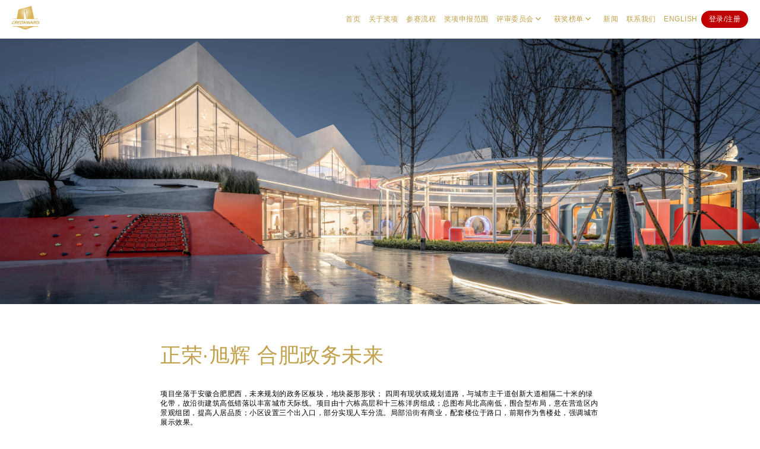

--- FILE ---
content_type: text/html; charset=UTF-8
request_url: https://www.credaward.com/project/178915/
body_size: 19054
content:
<!DOCTYPE html>
<html lang="zh-Hans" class="no-js">

<head>
	<meta charset="UTF-8">
	<meta name="viewport" content="width=device-width, initial-scale=1">
	<link rel="profile" href="https://gmpg.org/xfn/11">
		<script>(function(html){html.className = html.className.replace(/\bno-js\b/,'js')})(document.documentElement);</script>
<title>正荣·旭辉 合肥政务未来 &#8211; CREDAWARD 地建师设计大奖</title>
<meta name='robots' content='max-image-preview:large' />
	<style>img:is([sizes="auto" i], [sizes^="auto," i]) { contain-intrinsic-size: 3000px 1500px }</style>
	<link rel="alternate" type="application/rss+xml" title="CREDAWARD 地建师设计大奖 &raquo; Feed" href="https://www.credaward.com/feed/" />
<link rel="alternate" type="application/rss+xml" title="CREDAWARD 地建师设计大奖 &raquo; 评论 Feed" href="https://www.credaward.com/comments/feed/" />
<script type="text/javascript">
/* <![CDATA[ */
window._wpemojiSettings = {"baseUrl":"https:\/\/s.w.org\/images\/core\/emoji\/15.0.3\/72x72\/","ext":".png","svgUrl":"https:\/\/s.w.org\/images\/core\/emoji\/15.0.3\/svg\/","svgExt":".svg","source":{"concatemoji":"https:\/\/www.credaward.com\/wp-includes\/js\/wp-emoji-release.min.js?ver=6.7.4"}};
/*! This file is auto-generated */
!function(i,n){var o,s,e;function c(e){try{var t={supportTests:e,timestamp:(new Date).valueOf()};sessionStorage.setItem(o,JSON.stringify(t))}catch(e){}}function p(e,t,n){e.clearRect(0,0,e.canvas.width,e.canvas.height),e.fillText(t,0,0);var t=new Uint32Array(e.getImageData(0,0,e.canvas.width,e.canvas.height).data),r=(e.clearRect(0,0,e.canvas.width,e.canvas.height),e.fillText(n,0,0),new Uint32Array(e.getImageData(0,0,e.canvas.width,e.canvas.height).data));return t.every(function(e,t){return e===r[t]})}function u(e,t,n){switch(t){case"flag":return n(e,"\ud83c\udff3\ufe0f\u200d\u26a7\ufe0f","\ud83c\udff3\ufe0f\u200b\u26a7\ufe0f")?!1:!n(e,"\ud83c\uddfa\ud83c\uddf3","\ud83c\uddfa\u200b\ud83c\uddf3")&&!n(e,"\ud83c\udff4\udb40\udc67\udb40\udc62\udb40\udc65\udb40\udc6e\udb40\udc67\udb40\udc7f","\ud83c\udff4\u200b\udb40\udc67\u200b\udb40\udc62\u200b\udb40\udc65\u200b\udb40\udc6e\u200b\udb40\udc67\u200b\udb40\udc7f");case"emoji":return!n(e,"\ud83d\udc26\u200d\u2b1b","\ud83d\udc26\u200b\u2b1b")}return!1}function f(e,t,n){var r="undefined"!=typeof WorkerGlobalScope&&self instanceof WorkerGlobalScope?new OffscreenCanvas(300,150):i.createElement("canvas"),a=r.getContext("2d",{willReadFrequently:!0}),o=(a.textBaseline="top",a.font="600 32px Arial",{});return e.forEach(function(e){o[e]=t(a,e,n)}),o}function t(e){var t=i.createElement("script");t.src=e,t.defer=!0,i.head.appendChild(t)}"undefined"!=typeof Promise&&(o="wpEmojiSettingsSupports",s=["flag","emoji"],n.supports={everything:!0,everythingExceptFlag:!0},e=new Promise(function(e){i.addEventListener("DOMContentLoaded",e,{once:!0})}),new Promise(function(t){var n=function(){try{var e=JSON.parse(sessionStorage.getItem(o));if("object"==typeof e&&"number"==typeof e.timestamp&&(new Date).valueOf()<e.timestamp+604800&&"object"==typeof e.supportTests)return e.supportTests}catch(e){}return null}();if(!n){if("undefined"!=typeof Worker&&"undefined"!=typeof OffscreenCanvas&&"undefined"!=typeof URL&&URL.createObjectURL&&"undefined"!=typeof Blob)try{var e="postMessage("+f.toString()+"("+[JSON.stringify(s),u.toString(),p.toString()].join(",")+"));",r=new Blob([e],{type:"text/javascript"}),a=new Worker(URL.createObjectURL(r),{name:"wpTestEmojiSupports"});return void(a.onmessage=function(e){c(n=e.data),a.terminate(),t(n)})}catch(e){}c(n=f(s,u,p))}t(n)}).then(function(e){for(var t in e)n.supports[t]=e[t],n.supports.everything=n.supports.everything&&n.supports[t],"flag"!==t&&(n.supports.everythingExceptFlag=n.supports.everythingExceptFlag&&n.supports[t]);n.supports.everythingExceptFlag=n.supports.everythingExceptFlag&&!n.supports.flag,n.DOMReady=!1,n.readyCallback=function(){n.DOMReady=!0}}).then(function(){return e}).then(function(){var e;n.supports.everything||(n.readyCallback(),(e=n.source||{}).concatemoji?t(e.concatemoji):e.wpemoji&&e.twemoji&&(t(e.twemoji),t(e.wpemoji)))}))}((window,document),window._wpemojiSettings);
/* ]]> */
</script>
<style id='wp-emoji-styles-inline-css' type='text/css'>

	img.wp-smiley, img.emoji {
		display: inline !important;
		border: none !important;
		box-shadow: none !important;
		height: 1em !important;
		width: 1em !important;
		margin: 0 0.07em !important;
		vertical-align: -0.1em !important;
		background: none !important;
		padding: 0 !important;
	}
</style>
<link rel='stylesheet' id='wp-block-library-css' href='https://www.credaward.com/wp-includes/css/dist/block-library/style.min.css?ver=6.7.4' type='text/css' media='all' />
<style id='wp-block-library-theme-inline-css' type='text/css'>
.wp-block-audio :where(figcaption){color:#555;font-size:13px;text-align:center}.is-dark-theme .wp-block-audio :where(figcaption){color:#ffffffa6}.wp-block-audio{margin:0 0 1em}.wp-block-code{border:1px solid #ccc;border-radius:4px;font-family:Menlo,Consolas,monaco,monospace;padding:.8em 1em}.wp-block-embed :where(figcaption){color:#555;font-size:13px;text-align:center}.is-dark-theme .wp-block-embed :where(figcaption){color:#ffffffa6}.wp-block-embed{margin:0 0 1em}.blocks-gallery-caption{color:#555;font-size:13px;text-align:center}.is-dark-theme .blocks-gallery-caption{color:#ffffffa6}:root :where(.wp-block-image figcaption){color:#555;font-size:13px;text-align:center}.is-dark-theme :root :where(.wp-block-image figcaption){color:#ffffffa6}.wp-block-image{margin:0 0 1em}.wp-block-pullquote{border-bottom:4px solid;border-top:4px solid;color:currentColor;margin-bottom:1.75em}.wp-block-pullquote cite,.wp-block-pullquote footer,.wp-block-pullquote__citation{color:currentColor;font-size:.8125em;font-style:normal;text-transform:uppercase}.wp-block-quote{border-left:.25em solid;margin:0 0 1.75em;padding-left:1em}.wp-block-quote cite,.wp-block-quote footer{color:currentColor;font-size:.8125em;font-style:normal;position:relative}.wp-block-quote:where(.has-text-align-right){border-left:none;border-right:.25em solid;padding-left:0;padding-right:1em}.wp-block-quote:where(.has-text-align-center){border:none;padding-left:0}.wp-block-quote.is-large,.wp-block-quote.is-style-large,.wp-block-quote:where(.is-style-plain){border:none}.wp-block-search .wp-block-search__label{font-weight:700}.wp-block-search__button{border:1px solid #ccc;padding:.375em .625em}:where(.wp-block-group.has-background){padding:1.25em 2.375em}.wp-block-separator.has-css-opacity{opacity:.4}.wp-block-separator{border:none;border-bottom:2px solid;margin-left:auto;margin-right:auto}.wp-block-separator.has-alpha-channel-opacity{opacity:1}.wp-block-separator:not(.is-style-wide):not(.is-style-dots){width:100px}.wp-block-separator.has-background:not(.is-style-dots){border-bottom:none;height:1px}.wp-block-separator.has-background:not(.is-style-wide):not(.is-style-dots){height:2px}.wp-block-table{margin:0 0 1em}.wp-block-table td,.wp-block-table th{word-break:normal}.wp-block-table :where(figcaption){color:#555;font-size:13px;text-align:center}.is-dark-theme .wp-block-table :where(figcaption){color:#ffffffa6}.wp-block-video :where(figcaption){color:#555;font-size:13px;text-align:center}.is-dark-theme .wp-block-video :where(figcaption){color:#ffffffa6}.wp-block-video{margin:0 0 1em}:root :where(.wp-block-template-part.has-background){margin-bottom:0;margin-top:0;padding:1.25em 2.375em}
</style>
<style id='safe-svg-svg-icon-style-inline-css' type='text/css'>
.safe-svg-cover{text-align:center}.safe-svg-cover .safe-svg-inside{display:inline-block;max-width:100%}.safe-svg-cover svg{fill:currentColor;height:100%;max-height:100%;max-width:100%;width:100%}

</style>
<style id='classic-theme-styles-inline-css' type='text/css'>
/*! This file is auto-generated */
.wp-block-button__link{color:#fff;background-color:#32373c;border-radius:9999px;box-shadow:none;text-decoration:none;padding:calc(.667em + 2px) calc(1.333em + 2px);font-size:1.125em}.wp-block-file__button{background:#32373c;color:#fff;text-decoration:none}
</style>
<style id='global-styles-inline-css' type='text/css'>
:root{--wp--preset--aspect-ratio--square: 1;--wp--preset--aspect-ratio--4-3: 4/3;--wp--preset--aspect-ratio--3-4: 3/4;--wp--preset--aspect-ratio--3-2: 3/2;--wp--preset--aspect-ratio--2-3: 2/3;--wp--preset--aspect-ratio--16-9: 16/9;--wp--preset--aspect-ratio--9-16: 9/16;--wp--preset--color--black: #000000;--wp--preset--color--cyan-bluish-gray: #abb8c3;--wp--preset--color--white: #fff;--wp--preset--color--pale-pink: #f78da7;--wp--preset--color--vivid-red: #cf2e2e;--wp--preset--color--luminous-vivid-orange: #ff6900;--wp--preset--color--luminous-vivid-amber: #fcb900;--wp--preset--color--light-green-cyan: #7bdcb5;--wp--preset--color--vivid-green-cyan: #00d084;--wp--preset--color--pale-cyan-blue: #8ed1fc;--wp--preset--color--vivid-cyan-blue: #0693e3;--wp--preset--color--vivid-purple: #9b51e0;--wp--preset--color--dark-gray: #1a1a1a;--wp--preset--color--medium-gray: #686868;--wp--preset--color--light-gray: #e5e5e5;--wp--preset--color--blue-gray: #4d545c;--wp--preset--color--bright-blue: #007acc;--wp--preset--color--light-blue: #9adffd;--wp--preset--color--dark-brown: #402b30;--wp--preset--color--medium-brown: #774e24;--wp--preset--color--dark-red: #640c1f;--wp--preset--color--bright-red: #ff675f;--wp--preset--color--yellow: #ffef8e;--wp--preset--gradient--vivid-cyan-blue-to-vivid-purple: linear-gradient(135deg,rgba(6,147,227,1) 0%,rgb(155,81,224) 100%);--wp--preset--gradient--light-green-cyan-to-vivid-green-cyan: linear-gradient(135deg,rgb(122,220,180) 0%,rgb(0,208,130) 100%);--wp--preset--gradient--luminous-vivid-amber-to-luminous-vivid-orange: linear-gradient(135deg,rgba(252,185,0,1) 0%,rgba(255,105,0,1) 100%);--wp--preset--gradient--luminous-vivid-orange-to-vivid-red: linear-gradient(135deg,rgba(255,105,0,1) 0%,rgb(207,46,46) 100%);--wp--preset--gradient--very-light-gray-to-cyan-bluish-gray: linear-gradient(135deg,rgb(238,238,238) 0%,rgb(169,184,195) 100%);--wp--preset--gradient--cool-to-warm-spectrum: linear-gradient(135deg,rgb(74,234,220) 0%,rgb(151,120,209) 20%,rgb(207,42,186) 40%,rgb(238,44,130) 60%,rgb(251,105,98) 80%,rgb(254,248,76) 100%);--wp--preset--gradient--blush-light-purple: linear-gradient(135deg,rgb(255,206,236) 0%,rgb(152,150,240) 100%);--wp--preset--gradient--blush-bordeaux: linear-gradient(135deg,rgb(254,205,165) 0%,rgb(254,45,45) 50%,rgb(107,0,62) 100%);--wp--preset--gradient--luminous-dusk: linear-gradient(135deg,rgb(255,203,112) 0%,rgb(199,81,192) 50%,rgb(65,88,208) 100%);--wp--preset--gradient--pale-ocean: linear-gradient(135deg,rgb(255,245,203) 0%,rgb(182,227,212) 50%,rgb(51,167,181) 100%);--wp--preset--gradient--electric-grass: linear-gradient(135deg,rgb(202,248,128) 0%,rgb(113,206,126) 100%);--wp--preset--gradient--midnight: linear-gradient(135deg,rgb(2,3,129) 0%,rgb(40,116,252) 100%);--wp--preset--font-size--small: 13px;--wp--preset--font-size--medium: 20px;--wp--preset--font-size--large: 36px;--wp--preset--font-size--x-large: 42px;--wp--preset--spacing--20: 0.44rem;--wp--preset--spacing--30: 0.67rem;--wp--preset--spacing--40: 1rem;--wp--preset--spacing--50: 1.5rem;--wp--preset--spacing--60: 2.25rem;--wp--preset--spacing--70: 3.38rem;--wp--preset--spacing--80: 5.06rem;--wp--preset--shadow--natural: 6px 6px 9px rgba(0, 0, 0, 0.2);--wp--preset--shadow--deep: 12px 12px 50px rgba(0, 0, 0, 0.4);--wp--preset--shadow--sharp: 6px 6px 0px rgba(0, 0, 0, 0.2);--wp--preset--shadow--outlined: 6px 6px 0px -3px rgba(255, 255, 255, 1), 6px 6px rgba(0, 0, 0, 1);--wp--preset--shadow--crisp: 6px 6px 0px rgba(0, 0, 0, 1);}:where(.is-layout-flex){gap: 0.5em;}:where(.is-layout-grid){gap: 0.5em;}body .is-layout-flex{display: flex;}.is-layout-flex{flex-wrap: wrap;align-items: center;}.is-layout-flex > :is(*, div){margin: 0;}body .is-layout-grid{display: grid;}.is-layout-grid > :is(*, div){margin: 0;}:where(.wp-block-columns.is-layout-flex){gap: 2em;}:where(.wp-block-columns.is-layout-grid){gap: 2em;}:where(.wp-block-post-template.is-layout-flex){gap: 1.25em;}:where(.wp-block-post-template.is-layout-grid){gap: 1.25em;}.has-black-color{color: var(--wp--preset--color--black) !important;}.has-cyan-bluish-gray-color{color: var(--wp--preset--color--cyan-bluish-gray) !important;}.has-white-color{color: var(--wp--preset--color--white) !important;}.has-pale-pink-color{color: var(--wp--preset--color--pale-pink) !important;}.has-vivid-red-color{color: var(--wp--preset--color--vivid-red) !important;}.has-luminous-vivid-orange-color{color: var(--wp--preset--color--luminous-vivid-orange) !important;}.has-luminous-vivid-amber-color{color: var(--wp--preset--color--luminous-vivid-amber) !important;}.has-light-green-cyan-color{color: var(--wp--preset--color--light-green-cyan) !important;}.has-vivid-green-cyan-color{color: var(--wp--preset--color--vivid-green-cyan) !important;}.has-pale-cyan-blue-color{color: var(--wp--preset--color--pale-cyan-blue) !important;}.has-vivid-cyan-blue-color{color: var(--wp--preset--color--vivid-cyan-blue) !important;}.has-vivid-purple-color{color: var(--wp--preset--color--vivid-purple) !important;}.has-black-background-color{background-color: var(--wp--preset--color--black) !important;}.has-cyan-bluish-gray-background-color{background-color: var(--wp--preset--color--cyan-bluish-gray) !important;}.has-white-background-color{background-color: var(--wp--preset--color--white) !important;}.has-pale-pink-background-color{background-color: var(--wp--preset--color--pale-pink) !important;}.has-vivid-red-background-color{background-color: var(--wp--preset--color--vivid-red) !important;}.has-luminous-vivid-orange-background-color{background-color: var(--wp--preset--color--luminous-vivid-orange) !important;}.has-luminous-vivid-amber-background-color{background-color: var(--wp--preset--color--luminous-vivid-amber) !important;}.has-light-green-cyan-background-color{background-color: var(--wp--preset--color--light-green-cyan) !important;}.has-vivid-green-cyan-background-color{background-color: var(--wp--preset--color--vivid-green-cyan) !important;}.has-pale-cyan-blue-background-color{background-color: var(--wp--preset--color--pale-cyan-blue) !important;}.has-vivid-cyan-blue-background-color{background-color: var(--wp--preset--color--vivid-cyan-blue) !important;}.has-vivid-purple-background-color{background-color: var(--wp--preset--color--vivid-purple) !important;}.has-black-border-color{border-color: var(--wp--preset--color--black) !important;}.has-cyan-bluish-gray-border-color{border-color: var(--wp--preset--color--cyan-bluish-gray) !important;}.has-white-border-color{border-color: var(--wp--preset--color--white) !important;}.has-pale-pink-border-color{border-color: var(--wp--preset--color--pale-pink) !important;}.has-vivid-red-border-color{border-color: var(--wp--preset--color--vivid-red) !important;}.has-luminous-vivid-orange-border-color{border-color: var(--wp--preset--color--luminous-vivid-orange) !important;}.has-luminous-vivid-amber-border-color{border-color: var(--wp--preset--color--luminous-vivid-amber) !important;}.has-light-green-cyan-border-color{border-color: var(--wp--preset--color--light-green-cyan) !important;}.has-vivid-green-cyan-border-color{border-color: var(--wp--preset--color--vivid-green-cyan) !important;}.has-pale-cyan-blue-border-color{border-color: var(--wp--preset--color--pale-cyan-blue) !important;}.has-vivid-cyan-blue-border-color{border-color: var(--wp--preset--color--vivid-cyan-blue) !important;}.has-vivid-purple-border-color{border-color: var(--wp--preset--color--vivid-purple) !important;}.has-vivid-cyan-blue-to-vivid-purple-gradient-background{background: var(--wp--preset--gradient--vivid-cyan-blue-to-vivid-purple) !important;}.has-light-green-cyan-to-vivid-green-cyan-gradient-background{background: var(--wp--preset--gradient--light-green-cyan-to-vivid-green-cyan) !important;}.has-luminous-vivid-amber-to-luminous-vivid-orange-gradient-background{background: var(--wp--preset--gradient--luminous-vivid-amber-to-luminous-vivid-orange) !important;}.has-luminous-vivid-orange-to-vivid-red-gradient-background{background: var(--wp--preset--gradient--luminous-vivid-orange-to-vivid-red) !important;}.has-very-light-gray-to-cyan-bluish-gray-gradient-background{background: var(--wp--preset--gradient--very-light-gray-to-cyan-bluish-gray) !important;}.has-cool-to-warm-spectrum-gradient-background{background: var(--wp--preset--gradient--cool-to-warm-spectrum) !important;}.has-blush-light-purple-gradient-background{background: var(--wp--preset--gradient--blush-light-purple) !important;}.has-blush-bordeaux-gradient-background{background: var(--wp--preset--gradient--blush-bordeaux) !important;}.has-luminous-dusk-gradient-background{background: var(--wp--preset--gradient--luminous-dusk) !important;}.has-pale-ocean-gradient-background{background: var(--wp--preset--gradient--pale-ocean) !important;}.has-electric-grass-gradient-background{background: var(--wp--preset--gradient--electric-grass) !important;}.has-midnight-gradient-background{background: var(--wp--preset--gradient--midnight) !important;}.has-small-font-size{font-size: var(--wp--preset--font-size--small) !important;}.has-medium-font-size{font-size: var(--wp--preset--font-size--medium) !important;}.has-large-font-size{font-size: var(--wp--preset--font-size--large) !important;}.has-x-large-font-size{font-size: var(--wp--preset--font-size--x-large) !important;}
:where(.wp-block-post-template.is-layout-flex){gap: 1.25em;}:where(.wp-block-post-template.is-layout-grid){gap: 1.25em;}
:where(.wp-block-columns.is-layout-flex){gap: 2em;}:where(.wp-block-columns.is-layout-grid){gap: 2em;}
:root :where(.wp-block-pullquote){font-size: 1.5em;line-height: 1.6;}
</style>
<link rel='stylesheet' id='contact-form-7-css' href='https://www.credaward.com/wp-content/plugins/contact-form-7/includes/css/styles.css?ver=6.1.4' type='text/css' media='all' />
<link rel='stylesheet' id='image-hover-effects-css-css' href='https://www.credaward.com/wp-content/plugins/mega-addons-for-visual-composer/css/ihover.css?ver=6.7.4' type='text/css' media='all' />
<link rel='stylesheet' id='style-css-css' href='https://www.credaward.com/wp-content/plugins/mega-addons-for-visual-composer/css/style.css?ver=6.7.4' type='text/css' media='all' />
<link rel='stylesheet' id='font-awesome-latest-css' href='https://www.credaward.com/wp-content/plugins/mega-addons-for-visual-composer/css/font-awesome/css/all.css?ver=6.7.4' type='text/css' media='all' />
<link rel='stylesheet' id='sr7css-css' href='//www.credaward.com/wp-content/plugins/revslider/public/css/sr7.css?ver=6.7.13' type='text/css' media='all' />
<link rel='stylesheet' id='searchandfilter-css' href='https://www.credaward.com/wp-content/plugins/search-filter/style.css?ver=1' type='text/css' media='all' />
<link rel='stylesheet' id='gt-ajax-css-css' href='https://www.credaward.com/wp-content/plugins/gt_ajax_page_loader/css/gt_ajax_css.css?ver=0.1' type='text/css' media='all' />
<link rel='stylesheet' id='genericons-css' href='https://www.credaward.com/wp-content/themes/twentysixteen/genericons/genericons.css?ver=3.4.1' type='text/css' media='all' />
<link rel='stylesheet' id='twentysixteen-style-css' href='https://www.credaward.com/wp-content/themes/credaward/style.css?ver=6.7.4' type='text/css' media='all' />
<link rel='stylesheet' id='twentysixteen-block-style-css' href='https://www.credaward.com/wp-content/themes/twentysixteen/css/blocks.css?ver=20181230' type='text/css' media='all' />
<!--[if lt IE 10]>
<link rel='stylesheet' id='twentysixteen-ie-css' href='https://www.credaward.com/wp-content/themes/twentysixteen/css/ie.css?ver=20160816' type='text/css' media='all' />
<![endif]-->
<!--[if lt IE 9]>
<link rel='stylesheet' id='twentysixteen-ie8-css' href='https://www.credaward.com/wp-content/themes/twentysixteen/css/ie8.css?ver=20160816' type='text/css' media='all' />
<![endif]-->
<!--[if lt IE 8]>
<link rel='stylesheet' id='twentysixteen-ie7-css' href='https://www.credaward.com/wp-content/themes/twentysixteen/css/ie7.css?ver=20160816' type='text/css' media='all' />
<![endif]-->
<link rel='stylesheet' id='newsletter-css' href='https://www.credaward.com/wp-content/plugins/newsletter/style.css?ver=9.1.1' type='text/css' media='all' />
<link rel='stylesheet' id='gt-css-swiper-css' href='https://www.credaward.com/wp-content/plugins/gt_css_js/js/swiper/dist/css/swiper.min.css?ver=0.1' type='text/css' media='all' />
<link rel='stylesheet' id='gt-font-awesome-css' href='https://www.credaward.com/wp-content/plugins/gt_css_js/css/font-awesome/css/font-awesome.min.css?ver=5.2' type='text/css' media='all' />
<link rel='stylesheet' id='gt-css-css' href='https://www.credaward.com/wp-content/plugins/gt_css_js/css/gt_css.css?ver=0.31' type='text/css' media='all' />
<link rel='stylesheet' id='gt-res-css' href='https://www.credaward.com/wp-content/plugins/gt_css_js/css/gt_res.css?ver=0.31' type='text/css' media='all' />
<link rel='stylesheet' id='um_fonticons_ii-css' href='https://www.credaward.com/wp-content/plugins/ultimate-member/assets/css/um-fonticons-ii.css?ver=2.1.12' type='text/css' media='all' />
<link rel='stylesheet' id='um_fonticons_fa-css' href='https://www.credaward.com/wp-content/plugins/ultimate-member/assets/css/um-fonticons-fa.css?ver=2.1.12' type='text/css' media='all' />
<link rel='stylesheet' id='select2-css' href='https://www.credaward.com/wp-content/plugins/ultimate-member/assets/css/select2/select2.min.css?ver=2.1.12' type='text/css' media='all' />
<link rel='stylesheet' id='um_crop-css' href='https://www.credaward.com/wp-content/plugins/ultimate-member/assets/css/um-crop.css?ver=2.1.12' type='text/css' media='all' />
<link rel='stylesheet' id='um_modal-css' href='https://www.credaward.com/wp-content/plugins/ultimate-member/assets/css/um-modal.css?ver=2.1.12' type='text/css' media='all' />
<link rel='stylesheet' id='um_styles-css' href='https://www.credaward.com/wp-content/plugins/ultimate-member/assets/css/um-styles.css?ver=2.1.12' type='text/css' media='all' />
<link rel='stylesheet' id='um_profile-css' href='https://www.credaward.com/wp-content/plugins/ultimate-member/assets/css/um-profile.css?ver=2.1.12' type='text/css' media='all' />
<link rel='stylesheet' id='um_account-css' href='https://www.credaward.com/wp-content/plugins/ultimate-member/assets/css/um-account.css?ver=2.1.12' type='text/css' media='all' />
<link rel='stylesheet' id='um_misc-css' href='https://www.credaward.com/wp-content/plugins/ultimate-member/assets/css/um-misc.css?ver=2.1.12' type='text/css' media='all' />
<link rel='stylesheet' id='um_fileupload-css' href='https://www.credaward.com/wp-content/plugins/ultimate-member/assets/css/um-fileupload.css?ver=2.1.12' type='text/css' media='all' />
<link rel='stylesheet' id='um_datetime-css' href='https://www.credaward.com/wp-content/plugins/ultimate-member/assets/css/pickadate/default.css?ver=2.1.12' type='text/css' media='all' />
<link rel='stylesheet' id='um_datetime_date-css' href='https://www.credaward.com/wp-content/plugins/ultimate-member/assets/css/pickadate/default.date.css?ver=2.1.12' type='text/css' media='all' />
<link rel='stylesheet' id='um_datetime_time-css' href='https://www.credaward.com/wp-content/plugins/ultimate-member/assets/css/pickadate/default.time.css?ver=2.1.12' type='text/css' media='all' />
<link rel='stylesheet' id='um_raty-css' href='https://www.credaward.com/wp-content/plugins/ultimate-member/assets/css/um-raty.css?ver=2.1.12' type='text/css' media='all' />
<link rel='stylesheet' id='um_scrollbar-css' href='https://www.credaward.com/wp-content/plugins/ultimate-member/assets/css/simplebar.css?ver=2.1.12' type='text/css' media='all' />
<link rel='stylesheet' id='um_tipsy-css' href='https://www.credaward.com/wp-content/plugins/ultimate-member/assets/css/um-tipsy.css?ver=2.1.12' type='text/css' media='all' />
<link rel='stylesheet' id='um_responsive-css' href='https://www.credaward.com/wp-content/plugins/ultimate-member/assets/css/um-responsive.css?ver=2.1.12' type='text/css' media='all' />
<link rel='stylesheet' id='um_default_css-css' href='https://www.credaward.com/wp-content/plugins/ultimate-member/assets/css/um-old-default.css?ver=2.1.12' type='text/css' media='all' />
<script type="text/javascript" src="//www.credaward.com/wp-content/plugins/revslider/public/js/libs/tptools.js?ver=6.7.13" id="_tpt-js" async="async" data-wp-strategy="async"></script>
<script type="text/javascript" src="//www.credaward.com/wp-content/plugins/revslider/public/js/sr7.js?ver=6.7.13" id="sr7-js" async="async" data-wp-strategy="async"></script>
<script type="text/javascript" src="https://www.credaward.com/wp-includes/js/jquery/jquery.min.js?ver=3.7.1" id="jquery-core-js"></script>
<script type="text/javascript" src="https://www.credaward.com/wp-includes/js/jquery/jquery-migrate.min.js?ver=3.4.1" id="jquery-migrate-js"></script>
<!--[if lt IE 9]>
<script type="text/javascript" src="https://www.credaward.com/wp-content/themes/twentysixteen/js/html5.js?ver=3.7.3" id="twentysixteen-html5-js"></script>
<![endif]-->
<script type="text/javascript" src="https://www.credaward.com/wp-content/plugins/ultimate-member/assets/js/um-gdpr.min.js?ver=2.1.12" id="um-gdpr-js"></script>
<script></script><link rel="https://api.w.org/" href="https://www.credaward.com/wp-json/" /><link rel="alternate" title="JSON" type="application/json" href="https://www.credaward.com/wp-json/wp/v2/project/178915" /><link rel="EditURI" type="application/rsd+xml" title="RSD" href="https://www.credaward.com/xmlrpc.php?rsd" />
<meta name="generator" content="WordPress 6.7.4" />
<link rel="canonical" href="https://www.credaward.com/project/178915/" />
<link rel='shortlink' href='https://www.credaward.com/?p=178915' />
<link rel="alternate" title="oEmbed (JSON)" type="application/json+oembed" href="https://www.credaward.com/wp-json/oembed/1.0/embed?url=https%3A%2F%2Fwww.credaward.com%2Fproject%2F178915%2F" />
<link rel="alternate" title="oEmbed (XML)" type="text/xml+oembed" href="https://www.credaward.com/wp-json/oembed/1.0/embed?url=https%3A%2F%2Fwww.credaward.com%2Fproject%2F178915%2F&#038;format=xml" />
<script type="text/javascript">//<![CDATA[
  function external_links_in_new_windows_loop() {
    if (!document.links) {
      document.links = document.getElementsByTagName('a');
    }
    var change_link = false;
    var force = '';
    var ignore = '';

    for (var t=0; t<document.links.length; t++) {
      var all_links = document.links[t];
      change_link = false;
      
      if(document.links[t].hasAttribute('onClick') == false) {
        // forced if the address starts with http (or also https), but does not link to the current domain
        if(all_links.href.search(/^http/) != -1 && all_links.href.search('www.credaward.com') == -1 && all_links.href.search(/^#/) == -1) {
          // console.log('Changed ' + all_links.href);
          change_link = true;
        }
          
        if(force != '' && all_links.href.search(force) != -1) {
          // forced
          // console.log('force ' + all_links.href);
          change_link = true;
        }
        
        if(ignore != '' && all_links.href.search(ignore) != -1) {
          // console.log('ignore ' + all_links.href);
          // ignored
          change_link = false;
        }

        if(change_link == true) {
          // console.log('Changed ' + all_links.href);
          document.links[t].setAttribute('onClick', 'javascript:window.open(\'' + all_links.href.replace(/'/g, '') + '\', \'_blank\', \'noopener\'); return false;');
          document.links[t].removeAttribute('target');
        }
      }
    }
  }
  
  // Load
  function external_links_in_new_windows_load(func)
  {  
    var oldonload = window.onload;
    if (typeof window.onload != 'function'){
      window.onload = func;
    } else {
      window.onload = function(){
        oldonload();
        func();
      }
    }
  }

  external_links_in_new_windows_load(external_links_in_new_windows_loop);
  //]]></script>

<meta name="generator" content="performance-lab 4.0.1; plugins: performant-translations, speculation-rules">
<meta name="generator" content="performant-translations 1.2.0">
<link rel="preconnect" href="https://fonts.googleapis.com">
<link rel="preconnect" href="https://fonts.gstatic.com/" crossorigin>
<meta name="generator" content="Powered by Slider Revolution 6.7.13 - responsive, Mobile-Friendly Slider Plugin for WordPress with comfortable drag and drop interface." />

<!--BEGIN: TRACKING CODE MANAGER (v2.5.0) BY INTELLYWP.COM IN HEAD//-->
<script>
var _hmt = _hmt || [];
(function() {
  var hm = document.createElement("script");
  hm.src = "https://hm.baidu.com/hm.js?23a9c992e8c855d24c886adae775c1fe";
  var s = document.getElementsByTagName("script")[0]; 
  s.parentNode.insertBefore(hm, s);
})();
</script>
<!--END: https://wordpress.org/plugins/tracking-code-manager IN HEAD//-->		<style type="text/css">
			.um_request_name {
				display: none !important;
			}
		</style>
	<style type="text/css">
.qtranxs_flag_zh {background-image: url(https://www.credaward.com/wp-content/plugins/qtranslate-x/flags/cn.png); background-repeat: no-repeat;}
.qtranxs_flag_en {background-image: url(https://www.credaward.com/wp-content/plugins/qtranslate-x/flags/gb.png); background-repeat: no-repeat;}
</style>
<link hreflang="zh" href="https://www.credaward.com/zh/project/178915/" rel="alternate" />
<link hreflang="en" href="https://www.credaward.com/en/project/178915/" rel="alternate" />
<link hreflang="x-default" href="https://www.credaward.com/project/178915/" rel="alternate" />
<meta name="generator" content="qTranslate-X 3.4.6.8" />
<meta name="generator" content="speculation-rules 1.6.0">
<meta name="generator" content="optimization-detective 1.0.0-beta4; rest_api_unavailable">
<meta name="generator" content="Powered by WPBakery Page Builder - drag and drop page builder for WordPress."/>
<meta name="redi-version" content="1.2.7" /><link rel="icon" href="https://www.credaward.com/wp-content/uploads/2022/11/cropped-logo-1101-copy-32x32.png" sizes="32x32" />
<link rel="icon" href="https://www.credaward.com/wp-content/uploads/2022/11/cropped-logo-1101-copy-192x192.png" sizes="192x192" />
<link rel="apple-touch-icon" href="https://www.credaward.com/wp-content/uploads/2022/11/cropped-logo-1101-copy-180x180.png" />
<meta name="msapplication-TileImage" content="https://www.credaward.com/wp-content/uploads/2022/11/cropped-logo-1101-copy-270x270.png" />
<script>
	window._tpt			??= {};
	window.SR7			??= {};
	_tpt.R				??= {};
	_tpt.R.fonts		??= {};
	_tpt.R.fonts.customFonts??= {};
	SR7.devMode			=  false;
	SR7.F 				??= {};
	SR7.G				??= {};
	SR7.LIB				??= {};
	SR7.E				??= {};
	SR7.E.gAddons		??= {};
	SR7.E.php 			??= {};
	SR7.E.nonce			= '0c638785ae';
	SR7.E.ajaxurl		= 'https://www.credaward.com/wp-admin/admin-ajax.php';
	SR7.E.resturl		= 'https://www.credaward.com/wp-json/';
	SR7.E.slug_path		= 'revslider/revslider.php';
	SR7.E.slug			= 'revslider';
	SR7.E.plugin_url	= 'https://www.credaward.com/wp-content/plugins/revslider/';
	SR7.E.wp_plugin_url = 'https://www.credaward.com/wp-content/plugins/';
	SR7.E.revision		= '6.7.13';
	SR7.E.fontBaseUrl	= '//fonts.googleapis.com/css2?family=';
	SR7.G.breakPoints 	= [1240,1024,778,480];
	SR7.E.modules 		= ['module','page','slide','layer','draw','animate','srtools','canvas','defaults','carousel','navigation','media','modifiers','migration'];
	SR7.E.libs 			= ['WEBGL'];
	SR7.E.css 			= ['csslp','cssbtns','cssfilters','cssnav','cssmedia'];
	SR7.E.resources		= {};
	SR7.JSON			??= {};
/*! Slider Revolution 7.0 - Page Processor */
!function(){"use strict";window.SR7??={},window._tpt??={},SR7.version="Slider Revolution 6.7.13",_tpt.getWinDim=function(t){_tpt.screenHeightWithUrlBar??=window.innerHeight;let e=SR7.F?.modal?.visible&&SR7.M[SR7.F.module.getIdByAlias(SR7.F.modal.requested)];_tpt.scrollBar=window.innerWidth!==document.documentElement.clientWidth||e&&window.innerWidth!==e.c.module.clientWidth,_tpt.winW=window.innerWidth-(_tpt.scrollBar||"prepare"==t?_tpt.scrollBarW??_tpt.mesureScrollBar():0),_tpt.winH=window.innerHeight,_tpt.winWAll=document.documentElement.clientWidth},_tpt.getResponsiveLevel=function(t,e){SR7.M[e];return _tpt.closestGE(t,_tpt.winWAll)},_tpt.mesureScrollBar=function(){let t=document.createElement("div");return t.className="RSscrollbar-measure",t.style.width="100px",t.style.height="100px",t.style.overflow="scroll",t.style.position="absolute",t.style.top="-9999px",document.body.appendChild(t),_tpt.scrollBarW=t.offsetWidth-t.clientWidth,document.body.removeChild(t),_tpt.scrollBarW},_tpt.loadCSS=async function(t,e,s){return s?_tpt.R.fonts.required[e].status=1:(_tpt.R[e]??={},_tpt.R[e].status=1),new Promise(((n,i)=>{if(_tpt.isStylesheetLoaded(t))s?_tpt.R.fonts.required[e].status=2:_tpt.R[e].status=2,n();else{const o=document.createElement("link");o.rel="stylesheet";let l="text",r="css";o["type"]=l+"/"+r,o.href=t,o.onload=()=>{s?_tpt.R.fonts.required[e].status=2:_tpt.R[e].status=2,n()},o.onerror=()=>{s?_tpt.R.fonts.required[e].status=3:_tpt.R[e].status=3,i(new Error(`Failed to load CSS: ${t}`))},document.head.appendChild(o)}}))},_tpt.addContainer=function(t){const{tag:e="div",id:s,class:n,datas:i,textContent:o,iHTML:l}=t,r=document.createElement(e);if(s&&""!==s&&(r.id=s),n&&""!==n&&(r.className=n),i)for(const[t,e]of Object.entries(i))"style"==t?r.style.cssText=e:r.setAttribute(`data-${t}`,e);return o&&(r.textContent=o),l&&(r.innerHTML=l),r},_tpt.collector=function(){return{fragment:new DocumentFragment,add(t){var e=_tpt.addContainer(t);return this.fragment.appendChild(e),e},append(t){t.appendChild(this.fragment)}}},_tpt.isStylesheetLoaded=function(t){let e=t.split("?")[0];return Array.from(document.querySelectorAll('link[rel="stylesheet"], link[rel="preload"]')).some((t=>t.href.split("?")[0]===e))},_tpt.preloader={requests:new Map,preloaderTemplates:new Map,show:function(t,e){if(!e||!t)return;const{type:s,color:n}=e;if(s<0||"off"==s)return;const i=`preloader_${s}`;let o=this.preloaderTemplates.get(i);o||(o=this.build(s,n),this.preloaderTemplates.set(i,o)),this.requests.has(t)||this.requests.set(t,{count:0});const l=this.requests.get(t);clearTimeout(l.timer),l.count++,1===l.count&&(l.timer=setTimeout((()=>{l.preloaderClone=o.cloneNode(!0),l.anim&&l.anim.kill(),void 0!==_tpt.gsap?l.anim=_tpt.gsap.fromTo(l.preloaderClone,1,{opacity:0},{opacity:1}):l.preloaderClone.classList.add("sr7-fade-in"),t.appendChild(l.preloaderClone)}),150))},hide:function(t){if(!this.requests.has(t))return;const e=this.requests.get(t);e.count--,e.count<0&&(e.count=0),e.anim&&e.anim.kill(),0===e.count&&(clearTimeout(e.timer),e.preloaderClone&&(e.preloaderClone.classList.remove("sr7-fade-in"),e.anim=_tpt.gsap.to(e.preloaderClone,.3,{opacity:0,onComplete:function(){e.preloaderClone.remove()}})))},state:function(t){if(!this.requests.has(t))return!1;return this.requests.get(t).count>0},build:(t,e="#ffffff",s="")=>{if(t<0||"off"===t)return null;const n=parseInt(t);if(t="prlt"+n,isNaN(n))return null;if(_tpt.loadCSS(SR7.E.plugin_url+"public/css/preloaders/t"+n+".css","preloader_"+t),isNaN(n)||n<6){const i=`background-color:${e}`,o=1===n||2==n?i:"",l=3===n||4==n?i:"",r=_tpt.collector();["dot1","dot2","bounce1","bounce2","bounce3"].forEach((t=>r.add({tag:"div",class:t,datas:{style:l}})));const d=_tpt.addContainer({tag:"sr7-prl",class:`${t} ${s}`,datas:{style:o}});return r.append(d),d}{let i={};if(7===n){let t;e.startsWith("#")?(t=e.replace("#",""),t=`rgba(${parseInt(t.substring(0,2),16)}, ${parseInt(t.substring(2,4),16)}, ${parseInt(t.substring(4,6),16)}, `):e.startsWith("rgb")&&(t=e.slice(e.indexOf("(")+1,e.lastIndexOf(")")).split(",").map((t=>t.trim())),t=`rgba(${t[0]}, ${t[1]}, ${t[2]}, `),t&&(i.style=`border-top-color: ${t}0.65); border-bottom-color: ${t}0.15); border-left-color: ${t}0.65); border-right-color: ${t}0.15)`)}else 12===n&&(i.style=`background:${e}`);const o=[10,0,4,2,5,9,0,4,4,2][n-6],l=_tpt.collector(),r=l.add({tag:"div",class:"sr7-prl-inner",datas:i});Array.from({length:o}).forEach((()=>r.appendChild(l.add({tag:"span",datas:{style:`background:${e}`}}))));const d=_tpt.addContainer({tag:"sr7-prl",class:`${t} ${s}`});return l.append(d),d}}},SR7.preLoader={show:(t,e)=>{"off"!==(SR7.M[t]?.settings?.pLoader?.type??"off")&&_tpt.preloader.show(e||SR7.M[t].c.module,SR7.M[t]?.settings?.pLoader??{color:"#fff",type:10})},hide:(t,e)=>{"off"!==(SR7.M[t]?.settings?.pLoader?.type??"off")&&_tpt.preloader.hide(e||SR7.M[t].c.module)},state:(t,e)=>_tpt.preloader.state(e||SR7.M[t].c.module)},_tpt.prepareModuleHeight=function(t){window.SR7.M??={},window.SR7.M[t.id]??={},"ignore"==t.googleFont&&(SR7.E.ignoreGoogleFont=!0);let e=window.SR7.M[t.id];if(null==_tpt.scrollBarW&&_tpt.mesureScrollBar(),e.c??={},e.states??={},e.settings??={},e.settings.size??={},t.fixed&&(e.settings.fixed=!0),e.c.module=document.getElementById(t.id),e.c.adjuster=e.c.module.getElementsByTagName("sr7-adjuster")[0],e.c.content=e.c.module.getElementsByTagName("sr7-content")[0],"carousel"==t.type&&(e.c.carousel=e.c.content.getElementsByTagName("sr7-carousel")[0]),null==e.c.module||null==e.c.module)return;t.plType&&t.plColor&&(e.settings.pLoader={type:t.plType,color:t.plColor}),void 0!==t.plType&&"off"!==t.plType&&SR7.preLoader.show(t.id,e.c.module),_tpt.winW||_tpt.getWinDim("prepare"),_tpt.getWinDim();let s=""+e.c.module.dataset?.modal;"modal"==s||"true"==s||"undefined"!==s&&"false"!==s||(e.settings.size.fullWidth=t.size.fullWidth,e.LEV??=_tpt.getResponsiveLevel(window.SR7.G.breakPoints,t.id),t.vpt=_tpt.fillArray(t.vpt,5),e.settings.vPort=t.vpt[e.LEV],void 0!==t.el&&"720"==t.el[4]&&t.gh[4]!==t.el[4]&&"960"==t.el[3]&&t.gh[3]!==t.el[3]&&"768"==t.el[2]&&t.gh[2]!==t.el[2]&&delete t.el,e.settings.size.height=null==t.el||null==t.el[e.LEV]||0==t.el[e.LEV]||"auto"==t.el[e.LEV]?_tpt.fillArray(t.gh,5,-1):_tpt.fillArray(t.el,5,-1),e.settings.size.width=_tpt.fillArray(t.gw,5,-1),e.settings.size.minHeight=_tpt.fillArray(t.mh??[0],5,-1),e.cacheSize={fullWidth:e.settings.size?.fullWidth,fullHeight:e.settings.size?.fullHeight},void 0!==t.off&&(t.off?.t&&(e.settings.size.m??={})&&(e.settings.size.m.t=t.off.t),t.off?.b&&(e.settings.size.m??={})&&(e.settings.size.m.b=t.off.b),t.off?.l&&(e.settings.size.p??={})&&(e.settings.size.p.l=t.off.l),t.off?.r&&(e.settings.size.p??={})&&(e.settings.size.p.r=t.off.r)),_tpt.updatePMHeight(t.id,t,!0))},_tpt.updatePMHeight=(t,e,s)=>{let n=SR7.M[t];var i=n.settings.size.fullWidth?_tpt.winW:n.c.module.parentNode.offsetWidth;i=0===i||isNaN(i)?_tpt.winW:i;let o=n.settings.size.width[n.LEV]||n.settings.size.width[n.LEV++]||n.settings.size.width[n.LEV--]||i,l=n.settings.size.height[n.LEV]||n.settings.size.height[n.LEV++]||n.settings.size.height[n.LEV--]||0,r=n.settings.size.minHeight[n.LEV]||n.settings.size.minHeight[n.LEV++]||n.settings.size.minHeight[n.LEV--]||0;if(l="auto"==l?0:l,l=parseInt(l),"carousel"!==e.type&&(i-=parseInt(e.onw??0)||0),n.MP=!n.settings.size.fullWidth&&i<o||_tpt.winW<o?Math.min(1,i/o):1,e.size.fullScreen||e.size.fullHeight){let t=parseInt(e.fho)||0,s=(""+e.fho).indexOf("%")>-1;e.newh=_tpt.winH-(s?_tpt.winH*t/100:t)}else e.newh=n.MP*Math.max(l,r);if(e.newh+=(parseInt(e.onh??0)||0)+(parseInt(e.carousel?.pt)||0)+(parseInt(e.carousel?.pb)||0),void 0!==e.slideduration&&(e.newh=Math.max(e.newh,parseInt(e.slideduration)/3)),e.shdw&&_tpt.buildShadow(e.id,e),n.c.adjuster.style.height=e.newh+"px",n.c.module.style.height=e.newh+"px",n.c.content.style.height=e.newh+"px",n.states.heightPrepared=!0,n.dims??={},n.dims.moduleRect=n.c.module.getBoundingClientRect(),n.c.content.style.left="-"+n.dims.moduleRect.left+"px",!n.settings.size.fullWidth)return s&&requestAnimationFrame((()=>{i!==n.c.module.parentNode.offsetWidth&&_tpt.updatePMHeight(e.id,e)})),void _tpt.bgStyle(e.id,e,window.innerWidth==_tpt.winW,!0);_tpt.bgStyle(e.id,e,window.innerWidth==_tpt.winW,!0),requestAnimationFrame((function(){s&&requestAnimationFrame((()=>{i!==n.c.module.parentNode.offsetWidth&&_tpt.updatePMHeight(e.id,e)}))})),n.earlyResizerFunction||(n.earlyResizerFunction=function(){requestAnimationFrame((function(){_tpt.getWinDim(),_tpt.moduleDefaults(e.id,e),_tpt.updateSlideBg(t,!0)}))},window.addEventListener("resize",n.earlyResizerFunction))},_tpt.buildShadow=function(t,e){let s=SR7.M[t];null==s.c.shadow&&(s.c.shadow=document.createElement("sr7-module-shadow"),s.c.shadow.classList.add("sr7-shdw-"+e.shdw),s.c.content.appendChild(s.c.shadow))},_tpt.bgStyle=async(t,e,s,n,i)=>{const o=SR7.M[t];if((e=e??o.settings).fixed&&!o.c.module.classList.contains("sr7-top-fixed")&&(o.c.module.classList.add("sr7-top-fixed"),o.c.module.style.position="fixed",o.c.module.style.width="100%",o.c.module.style.top="0px",o.c.module.style.left="0px",o.c.module.style.pointerEvents="none",o.c.module.style.zIndex=5e3,o.c.content.style.pointerEvents="none"),null==o.c.bgcanvas){let t=document.createElement("sr7-module-bg"),l=!1;if("string"==typeof e?.bg?.color&&e?.bg?.color.includes("{"))if(_tpt.gradient&&_tpt.gsap)e.bg.color=_tpt.gradient.convert(e.bg.color);else try{let t=JSON.parse(e.bg.color);(t?.orig||t?.string)&&(e.bg.color=JSON.parse(e.bg.color))}catch(t){return}let r="string"==typeof e?.bg?.color?e?.bg?.color||"transparent":e?.bg?.color?.string??e?.bg?.color?.orig??e?.bg?.color?.color??"transparent";if(t.style["background"+(String(r).includes("grad")?"":"Color")]=r,("transparent"!==r||i)&&(l=!0),e?.bg?.image?.src&&(t.style.backgroundImage=`url(${e?.bg?.image.src})`,t.style.backgroundSize=""==(e.bg.image?.size??"")?"cover":e.bg.image.size,t.style.backgroundPosition=e.bg.image.position,t.style.backgroundRepeat=e.bg.image.repeat,l=!0),!l)return;o.c.bgcanvas=t,e.size.fullWidth?t.style.width=_tpt.winW-(s&&_tpt.winH<document.body.offsetHeight?_tpt.scrollBarW:0)+"px":n&&(t.style.width=o.c.module.offsetWidth+"px"),e.sbt?.use?o.c.content.appendChild(o.c.bgcanvas):o.c.module.appendChild(o.c.bgcanvas)}o.c.bgcanvas.style.height=void 0!==e.newh?e.newh+"px":("carousel"==e.type?o.dims.module.h:o.dims.content.h)+"px",o.c.bgcanvas.style.left=!s&&e.sbt?.use||o.c.bgcanvas.closest("SR7-CONTENT")?"0px":"-"+(o?.dims?.moduleRect?.left??0)+"px"},_tpt.updateSlideBg=function(t,e){const s=SR7.M[t];let n=s.settings;s?.c?.bgcanvas&&(n.size.fullWidth?s.c.bgcanvas.style.width=_tpt.winW-(e&&_tpt.winH<document.body.offsetHeight?_tpt.scrollBarW:0)+"px":preparing&&(s.c.bgcanvas.style.width=s.c.module.offsetWidth+"px"))},_tpt.moduleDefaults=(t,e)=>{let s=SR7.M[t];null!=s&&null!=s.c&&null!=s.c.module&&(s.dims??={},s.dims.moduleRect=s.c.module.getBoundingClientRect(),s.c.content.style.left="-"+s.dims.moduleRect.left+"px",s.c.content.style.width=_tpt.winW-_tpt.scrollBarW+"px","carousel"==e.type&&(s.c.module.style.overflow="visible"),_tpt.bgStyle(t,e,window.innerWidth==_tpt.winW))},_tpt.getOffset=t=>{var e=t.getBoundingClientRect(),s=window.pageXOffset||document.documentElement.scrollLeft,n=window.pageYOffset||document.documentElement.scrollTop;return{top:e.top+n,left:e.left+s}},_tpt.fillArray=function(t,e){let s,n;t=Array.isArray(t)?t:[t];let i=Array(e),o=t.length;for(n=0;n<t.length;n++)i[n+(e-o)]=t[n],null==s&&"#"!==t[n]&&(s=t[n]);for(let t=0;t<e;t++)void 0!==i[t]&&"#"!=i[t]||(i[t]=s),s=i[t];return i},_tpt.closestGE=function(t,e){let s=Number.MAX_VALUE,n=-1;for(let i=0;i<t.length;i++)t[i]-1>=e&&t[i]-1-e<s&&(s=t[i]-1-e,n=i);return++n}}();</script>
<noscript><style> .wpb_animate_when_almost_visible { opacity: 1; }</style></noscript>

<body data-rsssl=1 class="project-template-default single single-project postid-178915 wp-embed-responsive no-sidebar wpb-js-composer js-comp-ver-8.7.2 vc_responsive">
	<div id="page" class="site">
		<div class="site-inner">
			<a class="skip-link screen-reader-text" href="#content">跳至内容</a>

			<header id="masthead" class="site-header" role="banner">
				<div class="site-header-main">
					<div class="site-branding">

						<div class="gt-logo-top">
							<div>
																	<a href="https://www.credaward.com"><img width="2115" height="2071" src="https://www.credaward.com/wp-content/uploads/2022/11/logo-1101.png" class="image wp-image-239703  attachment-full size-full" alt="" style="max-width: 100%; height: auto;" decoding="async" fetchpriority="high" srcset="https://www.credaward.com/wp-content/uploads/2022/11/logo-1101.png 2115w, https://www.credaward.com/wp-content/uploads/2022/11/logo-1101-2000x1958.png 2000w, https://www.credaward.com/wp-content/uploads/2022/11/logo-1101-500x490.png 500w, https://www.credaward.com/wp-content/uploads/2022/11/logo-1101-768x752.png 768w" sizes="(max-width: 709px) 85vw, (max-width: 909px) 67vw, (max-width: 1362px) 62vw, 840px" /></a>															</div>
						</div>

					</div><!-- .site-branding -->

											<button id="menu-toggle" class="menu-toggle"></button>

						<div id="site-header-menu" class="site-header-menu">
															<nav id="site-navigation" class="main-navigation" role="navigation" aria-label="主菜单">
									<div class="menu-top-menu-container"><ul id="menu-top-menu" class="primary-menu"><li id="menu-item-7996" class="menu-item menu-item-type-post_type menu-item-object-page menu-item-home menu-item-7996"><a href="https://www.credaward.com/">首页</a></li>
<li id="menu-item-151971" class="menu-item menu-item-type-post_type menu-item-object-page menu-item-151971"><a href="https://www.credaward.com/about_us/">关于奖项</a></li>
<li id="menu-item-151957" class="menu-item menu-item-type-post_type menu-item-object-page menu-item-151957"><a href="https://www.credaward.com/procedure/">参赛流程</a></li>
<li id="menu-item-15137" class="menu-item menu-item-type-post_type menu-item-object-page menu-item-15137"><a href="https://www.credaward.com/award-categories/">奖项申报范围</a></li>
<li id="menu-item-4259" class="menu-item menu-item-type-custom menu-item-object-custom menu-item-has-children menu-item-4259"><a href="#">评审委员会</a>
<ul class="sub-menu">
	<li id="menu-item-360747" class="menu-item menu-item-type-post_type menu-item-object-page menu-item-360747"><a href="https://www.credaward.com/11th/">第十一届评委</a></li>
	<li id="menu-item-320458" class="menu-item menu-item-type-post_type menu-item-object-page menu-item-320458"><a href="https://www.credaward.com/%e7%ac%ac%e5%8d%81%e5%b1%8a%e8%af%84%e5%a7%94/">第十届评委</a></li>
	<li id="menu-item-281108" class="menu-item menu-item-type-post_type menu-item-object-page menu-item-281108"><a href="https://www.credaward.com/%e7%ac%ac%e4%b9%9d%e5%b1%8a%e8%af%84%e5%a7%94/">第九届评委</a></li>
	<li id="menu-item-238723" class="menu-item menu-item-type-post_type menu-item-object-page menu-item-238723"><a href="https://www.credaward.com/judges/8th/">第八届评委</a></li>
	<li id="menu-item-175176" class="menu-item menu-item-type-post_type menu-item-object-page menu-item-175176"><a href="https://www.credaward.com/judges/7th/">第七届评委</a></li>
	<li id="menu-item-175233" class="menu-item menu-item-type-post_type menu-item-object-page menu-item-175233"><a href="https://www.credaward.com/judges/the-6th/">第六届评委</a></li>
	<li id="menu-item-175232" class="menu-item menu-item-type-post_type menu-item-object-page menu-item-175232"><a href="https://www.credaward.com/judges/the-5th/">第五届评委</a></li>
	<li id="menu-item-175231" class="menu-item menu-item-type-post_type menu-item-object-page menu-item-175231"><a href="https://www.credaward.com/judges/the-4th/">第四届评委</a></li>
	<li id="menu-item-175230" class="menu-item menu-item-type-post_type menu-item-object-page menu-item-175230"><a href="https://www.credaward.com/judges/the-3rd/">第三届评委</a></li>
	<li id="menu-item-175229" class="menu-item menu-item-type-post_type menu-item-object-page menu-item-175229"><a href="https://www.credaward.com/judges/the-2nd/">第二届评委</a></li>
	<li id="menu-item-175228" class="menu-item menu-item-type-post_type menu-item-object-page menu-item-175228"><a href="https://www.credaward.com/judges/the-1st/">第一届评委</a></li>
</ul>
</li>
<li id="menu-item-85331" class="menu-item menu-item-type-custom menu-item-object-custom menu-item-has-children menu-item-85331"><a href="#">获奖榜单</a>
<ul class="sub-menu">
	<li id="menu-item-364829" class="menu-item menu-item-type-post_type menu-item-object-page menu-item-364829"><a href="https://www.credaward.com/award-winners-11th/">第十一届获奖榜单</a></li>
	<li id="menu-item-31" class="menu-item menu-item-type-post_type menu-item-object-page menu-item-31"><a href="https://www.credaward.com/award-winners/">往届获奖项目</a></li>
</ul>
</li>
<li id="menu-item-6103" class="menu-item menu-item-type-post_type menu-item-object-page current_page_parent menu-item-6103"><a href="https://www.credaward.com/news/">新闻</a></li>
<li id="menu-item-48" class="menu-item menu-item-type-post_type menu-item-object-page menu-item-48"><a href="https://www.credaward.com/contact-us/">联系我们</a></li>
<li id="menu-item-11424" class="qtranxs-lang-menu qtranxs-lang-menu-en menu-item menu-item-type-custom menu-item-object-custom menu-item-11424"><a href="https://www.credaward.com/en/project/178915/">English</a></li>
<li id="menu-item-32" class="pd_lr_1em menu-item menu-item-type-post_type menu-item-object-page menu-item-32"><a href="https://www.credaward.com/home/apply-now/">登录/注册</a></li>
</ul></div>								</nav><!-- .main-navigation -->
							
													</div><!-- .site-header-menu -->
									</div><!-- .site-header-main -->

							</header><!-- .site-header -->

			<div id="content" class="site-content">
<style>
    .info_table>div {
        display: table-row;
    }

    .info_table>div>label {
        white-space: nowrap;
    }

    .info_table>div>label,
    .info_table>div>div {

        display: table-cell;
        padding: 5px;
        padding-left: 0;
        padding-right: 10px;
    }

    @media (max-width: 767px) {

        .info_table>div>label,
        .info_table>div>span {

            display: block;

        }

        .info_table>div>span {
            margin-bottom: 20px;

        }

    }
</style>



<div id="primary" class="content-area">
    <main id="main" class="site-main" role="main">

        
                <div class="post-thumbnail">
                    <img src="https://www.credaward.com/wp-content/uploads/application_project/102605/1-3000x1513.jpg" />                    <div class="banner_text">

                        <div class="banner_des">
                                                    </div>
                    </div>
                </div>
                <!-- .post-thumbnail -->


            

            <div class="project_cell project_cell_top">
                <h1 class="entry-title">正荣·旭辉 合肥政务未来</h1>                <div>
                    <p>项目坐落于安徽合肥肥西，未来规划的政务区板块，地块菱形形状； 四周有现状或规划道路，与城市主干道创新大道相隔二十米的绿化带，故沿街建筑高低错落以丰富城市天际线。项目由十六栋高层和十三栋洋房组成；总图布局北高南低，围合型布局，意在营造区内景观组团，提高人居品质；小区设置三个出入口，部分实现人车分流。局部沿街有商业，配套楼位于路口，前期作为售楼处，强调城市展示效果。</p>
                </div>
            </div>


                        <div class="project_cell">
                <h2>
                    项目详情                </h2>

                <div class="info_table">


                    

                    
                                            <div>
                            <label>
                                项目状态：                            </label>
                            <span>
                                售楼处建成，大区在建中                            </span>
                        </div>
                    
                    
                    
                    
                    
                                            <div>
                            <label>
                                设计周期：                            </label>
                            <span>
                                4个月                            </span>
                        </div>
                    
                                            <div>
                            <label>
                                项目地点：                            </label>
                            <span>
                                合肥                            </span>
                        </div>
                    

                </div>
            </div>


            <div class="project_cell">
                <h2>
                    顾问                </h2>
                <div class="info_table">
                    <div>
                    <label>项目建筑设计单位</label>
                    <span>汇张思建筑设计咨询（上海）有限公司</span>
                    </div><div>
                    <label>项目景观设计单位</label>
                    <span>-</span>
                    </div><div>
                    <label>项目室内硬装设计单位</label>
                    <span>-</span>
                    </div><div>
                    <label>项目室内软装设计单位</label>
                    <span>-</span>
                    </div><div>
                    <label>项目照明设计单位</label>
                    <span>-</span>
                    </div>
                </div>

            </div>

            <div class="project_cell design_team_cell">
                <h2>
                    设计                </h2>
                <div class="info_table">
                            <div>
            <label>主创设计师：</label>
            <span>陈津</span>
        </div>
                </div>
            </div>
            <style>
                .design_team_cell {
                    /*
                    display: none;
                    */
                }

                            </style>

            <div class="project_gallery">
                <div class="swiper-container">
                    <div class="swiper-wrapper">
                        <div class="swiper-slide" ><img src="https://www.credaward.com/wp-content/uploads/application_project/102605/DSF4722-Pano.jpg" /></div><div class="swiper-slide" ><img src="https://www.credaward.com/wp-content/uploads/application_project/102605/DSF4751-Pano-_Bian_Ji.jpg" /></div><div class="swiper-slide" ><img src="https://www.credaward.com/wp-content/uploads/application_project/102605/DSF4768-Pano.jpg" /></div><div class="swiper-slide" ><img src="https://www.credaward.com/wp-content/uploads/application_project/102605/DSF5169-HDR2.jpg" /></div><div class="swiper-slide" ><img src="https://www.credaward.com/wp-content/uploads/application_project/102605/DSF4730-Pano.jpg" /></div><div class="swiper-slide" ><img src="https://www.credaward.com/wp-content/uploads/application_project/102605/DSF4743-Pano-_Bian_Ji.jpg" /></div><div class="swiper-slide" ><img src="https://www.credaward.com/wp-content/uploads/application_project/102605/DSF4787.jpg" /></div><div class="swiper-slide" ><img src="https://www.credaward.com/wp-content/uploads/application_project/102605/DSF4793-Pano.jpg" /></div><div class="swiper-slide" ><img src="https://www.credaward.com/wp-content/uploads/application_project/102605/DSF5122-_Bian_Ji.jpg" /></div><div class="swiper-slide" ><img src="https://www.credaward.com/wp-content/uploads/application_project/102605/DSF5133-Pano.jpg" /></div><div class="swiper-slide" ><img src="https://www.credaward.com/wp-content/uploads/application_project/102605/DSF5145-Pano.jpg" /></div><div class="swiper-slide" ><img src="https://www.credaward.com/wp-content/uploads/application_project/102605/DSF5165-Pano.jpg" /></div><div class="swiper-slide" ><img src="https://www.credaward.com/wp-content/uploads/application_project/102605/DSF5167.jpg" /></div><div class="swiper-slide" ><img src="https://www.credaward.com/wp-content/uploads/application_project/102605/a08b5f90593f9cdabb815c8b3550ba1.jpg" /></div><div class="swiper-slide" ><img src="https://www.credaward.com/wp-content/uploads/application_project/102605/DSF5031-_Bian_Ji.jpg" /></div><div class="swiper-slide" ><img src="https://www.credaward.com/wp-content/uploads/application_project/102605/DSF5127.jpg" /></div><div class="swiper-slide" ><img src="https://www.credaward.com/wp-content/uploads/application_project/102605/WechatIMG1413.jpg" /></div><div class="swiper-slide" ><img src="https://www.credaward.com/wp-content/uploads/application_project/102605/DJI_0247.jpg" /></div><div class="swiper-slide" ><img src="https://www.credaward.com/wp-content/uploads/application_project/102605/DJI_0249.jpg" /></div><div class="swiper-slide" ><img src="https://www.credaward.com/wp-content/uploads/application_project/102605/DJI_0269-HDR.jpg" /></div><div class="swiper-slide" ><img src="https://www.credaward.com/wp-content/uploads/application_project/102605/Wei_Xin_Tu_Pian_20210127190309.jpg" /></div><div class="swiper-slide" ><img src="https://www.credaward.com/wp-content/uploads/application_project/102605/WechatIMG1411.jpg" /></div><div class="swiper-slide" ><img src="https://www.credaward.com/wp-content/uploads/application_project/102605/20200826-2_Fei_Xi_05_Di_Kuai_Cai_Zong_-22.jpg" /></div><div class="swiper-slide" ><img src="https://www.credaward.com/wp-content/uploads/application_project/102605/08-1-1-3000x2121.jpg" /></div><div class="swiper-slide" ><img src="https://www.credaward.com/wp-content/uploads/application_project/102605/08-2-3000x2121.jpg" /></div><div class="swiper-slide" ><img src="https://www.credaward.com/wp-content/uploads/application_project/102605/08-3-3000x2121.jpg" /></div><div class="swiper-slide" ><img src="https://www.credaward.com/wp-content/uploads/application_project/102605/08-4-3000x2121.jpg" /></div><div class="swiper-slide" ><img src="https://www.credaward.com/wp-content/uploads/application_project/102605/08-5-3000x2121.jpg" /></div><div class="swiper-slide" ><img src="https://www.credaward.com/wp-content/uploads/application_project/102605/08-6-3000x2121.jpg" /></div><div class="swiper-slide" ><img src="https://www.credaward.com/wp-content/uploads/application_project/102605/08-7-3000x2121.jpg" /></div>                    </div>
                </div>
                <div class="swiper-pagination"></div>
            </div>

            <script>
                jQuery(document).ready(function() {

                    var swiper = new Swiper('.swiper-container', {
                        slidesPerView: 'auto',
                        centeredSlides: true,
                        spaceBetween: 20,
                        mousewheel: true,
                        loop: false,
                        loopedSlides: 2,
                        freeMode: true,
                        breakpoints: {
                            600: {
                                slidesPerView: '1',
                                centeredSlides: false,
                                spaceBetween: 15,
                                freeMode: false,
                                autoHeight: true,
                            }
                        },

                        pagination: {

                            el: '.swiper-pagination',
                            clickable: true,

                        },

                    });


                });
            </script>

        
    </main>
    <!-- .site-main -->

    
</div> <!-- .content-area -->



<div class="addon_footer">
	<div data-post-id="3067" class="insert-page insert-page-3067 "><style type="text/css" data-type="vc_shortcodes-custom-css">.vc_custom_1607336663320{background-position: center !important;background-repeat: no-repeat !important;background-size: cover !important;}.vc_custom_1555325090484{background-position: center !important;background-repeat: no-repeat !important;background-size: cover !important;}.vc_custom_1561748878100{padding-right: 50px !important;padding-left: 50px !important;}.vc_custom_1555327466869{background-position: center !important;background-repeat: no-repeat !important;background-size: cover !important;}</style><div class="wpb-content-wrapper"><div data-vc-full-width="true" data-vc-full-width-temp="true" data-vc-full-width-init="false" data-vc-stretch-content="true" data-vc-parallax="1.5" data-vc-parallax-image="https://www.credaward.com/wp-content/uploads/2019/04/hello-i-m-nik-281498-unsplash-2-scaled.jpg" class="vc_row wpb_row vc_row-fluid bg_cover vc_row-has-fill vc_row-no-padding vc_row-o-content-middle vc_row-flex vc_general vc_parallax vc_parallax-content-moving"><div class="wpb_column vc_column_container vc_col-sm-12"><div class="vc_column-inner"><div class="wpb_wrapper"><div class="vc_empty_space"   style="height: 5vw"><span class="vc_empty_space_inner"></span></div><div class="vc_row wpb_row vc_inner vc_row-fluid white_text"><div class="wpb_column vc_column_container vc_col-sm-3"><div class="vc_column-inner"><div class="wpb_wrapper"></div></div></div><div class="wpb_column vc_column_container vc_col-sm-6"><div class="vc_column-inner vc_custom_1561748878100"><div class="wpb_wrapper"><h2 style="text-align: center" class="vc_custom_heading vc_do_custom_heading" >立刻加入亚洲地区顶级设计圈</h2>
	<div class="wpb_text_column wpb_content_element" >
		<div class="wpb_wrapper">
			<p>千人年度盛会，齐聚最富盛名的中国地区地产建筑师、海内外知名建筑师、景观建筑师、室内设计师、照明设计师，共同探讨设计对社会可持续发展的积极作用。</p>

		</div>
	</div>
<div class="vc_empty_space"   style="height: 30px"><span class="vc_empty_space_inner"></span></div></div></div></div><div class="wpb_column vc_column_container vc_col-sm-3"><div class="vc_column-inner"><div class="wpb_wrapper"></div></div></div></div><div class="vc_btn3-container vc_btn3-center vc_do_btn" ><a class="vc_general vc_btn3 vc_btn3-size-md vc_btn3-shape-round vc_btn3-style-flat vc_btn3-color-danger" href="https://www.credaward.com/home/apply-now/" title="立即报名" target="_blank">立即报名</a></div><div class="vc_empty_space"   style="height: 5vw"><span class="vc_empty_space_inner"></span></div></div></div></div></div><div class="vc_row-full-width vc_clearfix"></div><section class="vc_section"><div class="vc_row wpb_row vc_row-fluid"><div class="wpb_column vc_column_container vc_col-sm-12"><div class="vc_column-inner"><div class="wpb_wrapper"><div class="vc_empty_space"   style="height: 5vw"><span class="vc_empty_space_inner"></span></div></div></div></div></div><div class="vc_row wpb_row vc_row-fluid"><div class="wpb_column vc_column_container vc_col-sm-2"><div class="vc_column-inner"><div class="wpb_wrapper"></div></div></div><div class="wpb_column vc_column_container vc_col-sm-8"><div class="vc_column-inner"><div class="wpb_wrapper"><h2 style="text-align: center" class="vc_custom_heading vc_do_custom_heading" >媒体</h2>
	<div class="wpb_text_column wpb_content_element" >
		<div class="wpb_wrapper">
			<p><em>CRED</em>AWARD 获得行业、大众媒体的广泛关注。每年在各大主流媒体、自媒体平台以及合作伙伴联合推广平台的报道中，累计行业传播受众达近10,000万。</p>

		</div>
	</div>
<div class="vc_empty_space"   style="height: 30px"><span class="vc_empty_space_inner"></span></div></div></div></div><div class="wpb_column vc_column_container vc_col-sm-2"><div class="vc_column-inner"><div class="wpb_wrapper"></div></div></div></div><div class="vc_row wpb_row vc_row-fluid mob_33"><div class="wpb_column vc_column_container vc_col-sm-12"><div class="vc_column-inner"><div class="wpb_wrapper">
<div class="vc_grid-container-wrapper vc_clearfix vc_grid-animation-fadeIn">
	<div class="vc_grid-container vc_clearfix wpb_content_element vc_basic_grid" data-initial-loading-animation="fadeIn" data-vc-grid-settings="{&quot;page_id&quot;:3067,&quot;style&quot;:&quot;pagination&quot;,&quot;action&quot;:&quot;vc_get_vc_grid_data&quot;,&quot;shortcode_id&quot;:&quot;1607336653626-e7e8cf0a-b813-10&quot;,&quot;items_per_page&quot;:&quot;18&quot;,&quot;auto_play&quot;:false,&quot;gap&quot;:1,&quot;speed&quot;:-1000,&quot;loop&quot;:&quot;&quot;,&quot;animation_in&quot;:&quot;&quot;,&quot;animation_out&quot;:&quot;&quot;,&quot;arrows_design&quot;:&quot;none&quot;,&quot;arrows_color&quot;:&quot;blue&quot;,&quot;arrows_position&quot;:&quot;inside&quot;,&quot;paging_design&quot;:&quot;radio_dots&quot;,&quot;paging_color&quot;:&quot;grey&quot;,&quot;tag&quot;:&quot;vc_basic_grid&quot;}" data-vc-request="https://www.credaward.com/wp-admin/admin-ajax.php" data-vc-post-id="3067" data-vc-public-nonce="f9847bdfd7">
		
	</div>
</div></div></div></div></div></section>
</div></div></div>

</div><!-- .site-content -->


<footer id="colophon" class="site-footer" role="contentinfo">

	<div class="padding">

		<div class="bottom_footers">
			<div class="padding">
				<div class="the_footer_1"><img width="1000" height="920" src="https://www.credaward.com/wp-content/uploads/2024/10/logo-11th-c.png" class="image wp-image-325809  attachment-full size-full" alt="" style="max-width: 100%; height: auto;" decoding="async" loading="lazy" srcset="https://www.credaward.com/wp-content/uploads/2024/10/logo-11th-c.png 1000w, https://www.credaward.com/wp-content/uploads/2024/10/logo-11th-c-500x460.png 500w, https://www.credaward.com/wp-content/uploads/2024/10/logo-11th-c-768x707.png 768w" sizes="auto, (max-width: 709px) 85vw, (max-width: 909px) 67vw, (max-width: 1362px) 62vw, 840px" /></div><div class="the_footer_2"><div class="menu-footer-menu-container"><ul id="menu-footer-menu" class="menu"><li id="menu-item-320576" class="menu-item menu-item-type-post_type menu-item-object-page menu-item-320576"><a href="https://www.credaward.com/about_us/">关于奖项</a></li>
<li id="menu-item-113066" class="menu-item menu-item-type-post_type menu-item-object-page menu-item-113066"><a href="https://www.credaward.com/award-categories/">奖项申报范围</a></li>
<li id="menu-item-113068" class="menu-item menu-item-type-post_type menu-item-object-page menu-item-113068"><a href="https://www.credaward.com/contact-us/">联系我们</a></li>
</ul></div></div><div class="the_footer_3"><div class="menu-footer-menu-2-container"><ul id="menu-footer-menu-2" class="menu"><li id="menu-item-113108" class="menu-item menu-item-type-post_type menu-item-object-page menu-item-113108"><a href="https://www.credaward.com/my-application-forms/">我的申请表</a></li>
<li id="menu-item-113111" class="menu-item menu-item-type-custom menu-item-object-custom menu-item-113111"><a href="https://www.credaward.com/my-application-forms/?action=edituser">用户中心</a></li>
</ul></div></div><div class="the_footer_4">联系我们<div class="textwidget custom-html-widget">电话：86 (0)21-33392514 <br>
电邮：info@zamchina.com<br>
总部：上海<br>
地址：上海市徐汇区虹桥路355号城开国际大厦8F<br>
邮编：200030<br></div></div><div class="the_footer_5"><img width="1280" height="1280" src="https://www.credaward.com/wp-content/uploads/2019/06/WechatIMG599.jpeg" class="image wp-image-5919  attachment-full size-full" alt="" style="max-width: 100%; height: auto;" decoding="async" loading="lazy" srcset="https://www.credaward.com/wp-content/uploads/2019/06/WechatIMG599.jpeg 1280w, https://www.credaward.com/wp-content/uploads/2019/06/WechatIMG599-500x500.jpeg 500w, https://www.credaward.com/wp-content/uploads/2019/06/WechatIMG599-768x768.jpeg 768w, https://www.credaward.com/wp-content/uploads/2019/06/WechatIMG599-1200x1200.jpeg 1200w" sizes="auto, (max-width: 709px) 85vw, (max-width: 909px) 67vw, (max-width: 1362px) 62vw, 840px" /><img width="779" height="779" src="https://www.credaward.com/wp-content/uploads/2024/10/credaward-wechat.png" class="image wp-image-325810  attachment-full size-full" alt="" style="max-width: 100%; height: auto;" decoding="async" loading="lazy" srcset="https://www.credaward.com/wp-content/uploads/2024/10/credaward-wechat.png 779w, https://www.credaward.com/wp-content/uploads/2024/10/credaward-wechat-500x500.png 500w, https://www.credaward.com/wp-content/uploads/2024/10/credaward-wechat-768x768.png 768w" sizes="auto, (max-width: 709px) 85vw, (max-width: 909px) 67vw, (max-width: 984px) 61vw, (max-width: 1362px) 45vw, 600px" /><img width="1145" height="1145" src="https://www.credaward.com/wp-content/uploads/2024/10/bohua-wechat.png" class="image wp-image-325811  attachment-full size-full" alt="" style="max-width: 100%; height: auto;" decoding="async" loading="lazy" srcset="https://www.credaward.com/wp-content/uploads/2024/10/bohua-wechat.png 1145w, https://www.credaward.com/wp-content/uploads/2024/10/bohua-wechat-500x500.png 500w, https://www.credaward.com/wp-content/uploads/2024/10/bohua-wechat-768x768.png 768w" sizes="auto, (max-width: 709px) 85vw, (max-width: 909px) 67vw, (max-width: 1362px) 62vw, 840px" /></div>			</div>
		</div>
		
		

		<div class="gt-footer">
			<div>
									<div class="textwidget custom-html-widget">2020-2021 <i>CRED</i>AWARD 地产设计大奖·中国版权所有 | <a href="http://beian.miit.gov.cn" >沪ICP备18002543号-1</a> | 沪公网安备 31010602004929号 | <script src="https://hm.baidu.com/h.js?59b6c70d85ac73a1005ba41921281605" type="text/javascript"></script><a href="http://tongji.baidu.com/hm-web/welcome/ico?s=59b6c70d85ac73a1005ba41921281605" onclick="javascript:window.open('http://tongji.baidu.com/hm-web/welcome/ico?s=59b6c70d85ac73a1005ba41921281605'); return false;">百度统计</a></div>							</div>
		</div>

		<!--
			<div class="site-info">
								<span class="site-title"><a href="https://www.credaward.com/" rel="home">CREDAWARD 地建师设计大奖</a></span> 2019 All Rights Reserved
				<a class="privacy-policy-link" href="https://www.credaward.com/privacy-policy/" rel="privacy-policy">Privacy Policy</a><span role="separator" aria-hidden="true"></span>				
			</div>
-->
		<!-- .site-info -->
	</div>
</footer><!-- .site-footer -->

</div><!-- .site-inner -->
</div><!-- .site -->


<div id="um_upload_single" style="display:none"></div>
<div id="um_view_photo" style="display:none">

	<a href="javascript:void(0);" data-action="um_remove_modal" class="um-modal-close"
	   aria-label="Close view photo modal">
		<i class="um-faicon-times"></i>
	</a>

	<div class="um-modal-body photo">
		<div class="um-modal-photo"></div>
	</div>

</div><script type="speculationrules">
{"prerender":[{"source":"document","where":{"and":[{"href_matches":"\/*"},{"not":{"href_matches":["\/wp-*.php","\/wp-admin\/*","\/wp-content\/uploads\/*","\/wp-content\/*","\/wp-content\/plugins\/*","\/wp-content\/themes\/credaward\/*","\/wp-content\/themes\/twentysixteen\/*","\/*\\?(.+)"]}},{"not":{"selector_matches":"a[rel~=\"nofollow\"]"}},{"not":{"selector_matches":".no-prerender"}}]},"eagerness":"moderate"}]}
</script>
<link rel='stylesheet' id='js_composer_front-css' href='https://www.credaward.com/wp-content/plugins/js_composer/assets/css/js_composer.min.css?ver=8.7.2' type='text/css' media='all' />
<link rel='stylesheet' id='vc_pageable_owl-carousel-css-css' href='https://www.credaward.com/wp-content/plugins/js_composer/assets/lib/vendor/owl-carousel2-dist/assets/owl.min.css?ver=8.7.2' type='text/css' media='all' />
<link rel='stylesheet' id='vc_animate-css-css' href='https://www.credaward.com/wp-content/plugins/js_composer/assets/lib/vendor/dist/animate.css/animate.min.css?ver=8.7.2' type='text/css' media='all' />
<script type="text/javascript" src="https://www.credaward.com/wp-includes/js/dist/hooks.min.js?ver=4d63a3d491d11ffd8ac6" id="wp-hooks-js"></script>
<script type="text/javascript" src="https://www.credaward.com/wp-includes/js/dist/i18n.min.js?ver=5e580eb46a90c2b997e6" id="wp-i18n-js"></script>
<script type="text/javascript" id="wp-i18n-js-after">
/* <![CDATA[ */
wp.i18n.setLocaleData( { 'text direction\u0004ltr': [ 'ltr' ] } );
/* ]]> */
</script>
<script type="text/javascript" src="https://www.credaward.com/wp-content/plugins/contact-form-7/includes/swv/js/index.js?ver=6.1.4" id="swv-js"></script>
<script type="text/javascript" id="contact-form-7-js-translations">
/* <![CDATA[ */
( function( domain, translations ) {
	var localeData = translations.locale_data[ domain ] || translations.locale_data.messages;
	localeData[""].domain = domain;
	wp.i18n.setLocaleData( localeData, domain );
} )( "contact-form-7", {"translation-revision-date":"2024-12-09 02:48:04+0000","generator":"GlotPress\/4.0.1","domain":"messages","locale_data":{"messages":{"":{"domain":"messages","plural-forms":"nplurals=1; plural=0;","lang":"zh_CN"},"Error:":["\u62a5\u9519\uff1a"]}},"comment":{"reference":"includes\/js\/index.js"}} );
/* ]]> */
</script>
<script type="text/javascript" id="contact-form-7-js-before">
/* <![CDATA[ */
var wpcf7 = {
    "api": {
        "root": "https:\/\/www.credaward.com\/wp-json\/",
        "namespace": "contact-form-7\/v1"
    }
};
/* ]]> */
</script>
<script type="text/javascript" src="https://www.credaward.com/wp-content/plugins/contact-form-7/includes/js/index.js?ver=6.1.4" id="contact-form-7-js"></script>
<script type="text/javascript" id="gt-ajax-js-js-extra">
/* <![CDATA[ */
var ajax_object = {"url":"https:\/\/www.credaward.com\/wp-content\/plugins\/gt_ajax_page_loader\/gt_ajax_page.php"};
/* ]]> */
</script>
<script type="text/javascript" src="https://www.credaward.com/wp-content/plugins/gt_ajax_page_loader/js/gt_ajax_js.js?ver=0.1" id="gt-ajax-js-js"></script>
<script type="text/javascript" src="https://www.credaward.com/wp-content/themes/twentysixteen/js/skip-link-focus-fix.js?ver=20160816" id="twentysixteen-skip-link-focus-fix-js"></script>
<script type="text/javascript" id="twentysixteen-script-js-extra">
/* <![CDATA[ */
var screenReaderText = {"expand":"\u5c55\u5f00\u5b50\u83dc\u5355","collapse":"\u6298\u53e0\u5b50\u83dc\u5355"};
/* ]]> */
</script>
<script type="text/javascript" src="https://www.credaward.com/wp-content/themes/twentysixteen/js/functions.js?ver=20181230" id="twentysixteen-script-js"></script>
<script type="text/javascript" id="newsletter-js-extra">
/* <![CDATA[ */
var newsletter_data = {"action_url":"https:\/\/www.credaward.com\/wp-admin\/admin-ajax.php"};
/* ]]> */
</script>
<script type="text/javascript" src="https://www.credaward.com/wp-content/plugins/newsletter/main.js?ver=9.1.1" id="newsletter-js"></script>
<script type="text/javascript" src="https://www.credaward.com/wp-content/plugins/gt_css_js/js/swiper/dist/js/swiper.min.js?ver=0.1" id="gt-js-swiper-js"></script>
<script type="text/javascript" src="https://www.credaward.com/wp-content/plugins/gt_css_js/js/gt_js.js?ver=0.31" id="gt-js-js"></script>
<script type="text/javascript" src="https://www.credaward.com/wp-content/plugins/ultimate-member/assets/js/select2/select2.full.min.js?ver=2.1.12" id="select2-js"></script>
<script type="text/javascript" src="https://www.credaward.com/wp-includes/js/underscore.min.js?ver=1.13.7" id="underscore-js"></script>
<script type="text/javascript" id="wp-util-js-extra">
/* <![CDATA[ */
var _wpUtilSettings = {"ajax":{"url":"\/wp-admin\/admin-ajax.php"}};
/* ]]> */
</script>
<script type="text/javascript" src="https://www.credaward.com/wp-includes/js/wp-util.min.js?ver=6.7.4" id="wp-util-js"></script>
<script type="text/javascript" src="https://www.credaward.com/wp-content/plugins/ultimate-member/assets/js/um-crop.min.js?ver=2.1.12" id="um_crop-js"></script>
<script type="text/javascript" src="https://www.credaward.com/wp-content/plugins/ultimate-member/assets/js/um-modal.min.js?ver=2.1.12" id="um_modal-js"></script>
<script type="text/javascript" src="https://www.credaward.com/wp-content/plugins/ultimate-member/assets/js/um-jquery-form.min.js?ver=2.1.12" id="um_jquery_form-js"></script>
<script type="text/javascript" src="https://www.credaward.com/wp-content/plugins/ultimate-member/assets/js/um-fileupload.min.js?ver=2.1.12" id="um_fileupload-js"></script>
<script type="text/javascript" src="https://www.credaward.com/wp-content/plugins/ultimate-member/assets/js/pickadate/picker.js?ver=2.1.12" id="um_datetime-js"></script>
<script type="text/javascript" src="https://www.credaward.com/wp-content/plugins/ultimate-member/assets/js/pickadate/picker.date.js?ver=2.1.12" id="um_datetime_date-js"></script>
<script type="text/javascript" src="https://www.credaward.com/wp-content/plugins/ultimate-member/assets/js/pickadate/picker.time.js?ver=2.1.12" id="um_datetime_time-js"></script>
<script type="text/javascript" src="https://www.credaward.com/wp-content/plugins/ultimate-member/assets/js/pickadate/translations/zh_CN.js?ver=2.1.12" id="um_datetime_locale-js"></script>
<script type="text/javascript" src="https://www.credaward.com/wp-content/plugins/ultimate-member/assets/js/um-raty.min.js?ver=2.1.12" id="um_raty-js"></script>
<script type="text/javascript" src="https://www.credaward.com/wp-content/plugins/ultimate-member/assets/js/um-tipsy.min.js?ver=2.1.12" id="um_tipsy-js"></script>
<script type="text/javascript" src="https://www.credaward.com/wp-includes/js/imagesloaded.min.js?ver=5.0.0" id="imagesloaded-js"></script>
<script type="text/javascript" src="https://www.credaward.com/wp-includes/js/masonry.min.js?ver=4.2.2" id="masonry-js"></script>
<script type="text/javascript" src="https://www.credaward.com/wp-includes/js/jquery/jquery.masonry.min.js?ver=3.1.2b" id="jquery-masonry-js"></script>
<script type="text/javascript" src="https://www.credaward.com/wp-content/plugins/ultimate-member/assets/js/simplebar.min.js?ver=2.1.12" id="um_scrollbar-js"></script>
<script type="text/javascript" src="https://www.credaward.com/wp-content/plugins/ultimate-member/assets/js/um-functions.min.js?ver=2.1.12" id="um_functions-js"></script>
<script type="text/javascript" src="https://www.credaward.com/wp-content/plugins/ultimate-member/assets/js/um-responsive.min.js?ver=2.1.12" id="um_responsive-js"></script>
<script type="text/javascript" src="https://www.credaward.com/wp-content/plugins/ultimate-member/assets/js/um-conditional.min.js?ver=2.1.12" id="um_conditional-js"></script>
<script type="text/javascript" id="um_scripts-js-extra">
/* <![CDATA[ */
var um_scripts = {"nonce":"03039fcbe1"};
/* ]]> */
</script>
<script type="text/javascript" src="https://www.credaward.com/wp-content/plugins/ultimate-member/assets/js/um-scripts.min.js?ver=2.1.12" id="um_scripts-js"></script>
<script type="text/javascript" src="https://www.credaward.com/wp-content/plugins/ultimate-member/assets/js/um-profile.min.js?ver=2.1.12" id="um_profile-js"></script>
<script type="text/javascript" src="https://www.credaward.com/wp-content/plugins/ultimate-member/assets/js/um-account.min.js?ver=2.1.12" id="um_account-js"></script>
<script type="text/javascript" src="https://www.credaward.com/wp-content/plugins/js_composer/assets/js/dist/js_composer_front.min.js?ver=8.7.2" id="wpb_composer_front_js-js"></script>
<script type="text/javascript" src="https://www.credaward.com/wp-content/plugins/js_composer/assets/lib/vendor/dist/skrollr/dist/skrollr.min.js?ver=8.7.2" id="vc_jquery_skrollr_js-js"></script>
<script type="text/javascript" src="https://www.credaward.com/wp-content/plugins/js_composer/assets/lib/vendor/dist/twbs-pagination/jquery.twbsPagination.min.js?ver=8.7.2" id="twbs-pagination-js"></script>
<script type="text/javascript" src="https://www.credaward.com/wp-content/plugins/js_composer/assets/lib/vendor/owl-carousel2-dist/owl.carousel.min.js?ver=8.7.2" id="vc_pageable_owl-carousel-js"></script>
<script type="text/javascript" src="https://www.credaward.com/wp-content/plugins/js_composer/assets/lib/vendor/dist/imagesloaded/imagesloaded.pkgd.min.js?ver=8.7.2" id="vc_grid-js-imagesloaded-js"></script>
<script type="text/javascript" src="https://www.credaward.com/wp-content/plugins/js_composer/assets/lib/vc/vc_waypoints/vc-waypoints.min.js?ver=8.7.2" id="vc_waypoints-js"></script>
<script type="text/javascript" src="https://www.credaward.com/wp-content/plugins/js_composer/assets/js/dist/vc_grid.min.js?ver=8.7.2" id="vc_grid-js"></script>
<script></script>		<script type="text/javascript">
			jQuery( window ).on( 'load', function() {
				jQuery('input[name="um_request"]').val('');
			});
		</script>
	
<div style="background-color: #666; font-size: 0.6em; text-align:right; ">
	1769527234.4427</div>
</body>

</html>

--- FILE ---
content_type: text/javascript
request_url: https://www.credaward.com/wp-content/plugins/ultimate-member/assets/js/pickadate/translations/zh_CN.js?ver=2.1.12
body_size: 354
content:
// Simplified Chinese

jQuery.extend( jQuery.fn.pickadate.defaults, {
    monthsFull: [ '一月', '二月', '三月', '四月', '五月', '六月', '七月', '八月', '九月', '十月', '十一月', '十二月' ],
    monthsShort: [ '一', '二', '三', '四', '五', '六', '七', '八', '九', '十', '十一', '十二' ],
    weekdaysFull: [ '星期日', '星期一', '星期二', '星期三', '星期四', '星期五', '星期六' ],
    weekdaysShort: [ '日', '一', '二', '三', '四', '五', '六' ],
    today: '今天',
    clear: '清除',
    close: '关闭',
    firstDay: 1,
    format: 'yyyy 年 mm 月 dd 日',
    formatSubmit: 'yyyy/mm/dd'
});

jQuery.extend( jQuery.fn.pickatime.defaults, {
    clear: '清除'
});
